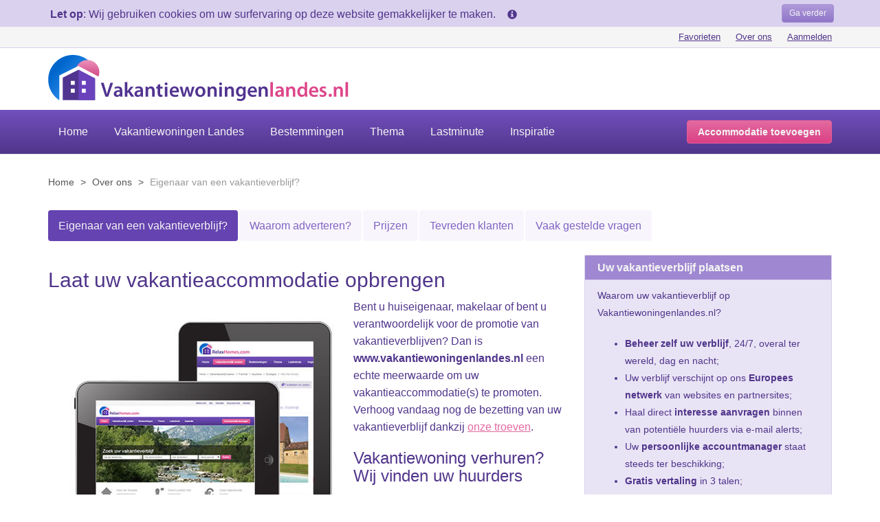

--- FILE ---
content_type: text/html; charset=utf-8
request_url: https://www.vakantiewoningenlandes.nl/nl/over-relaxhomes/eigenaar-van-een-vakantieverblijf
body_size: 4922
content:
<!DOCTYPE html>
<!--[if lte IE 8 ]> <html lang="nl" class="ie8 ie"> <![endif]-->
<!--[if IE 9 ]> <html lang="nl" class="ie9 ie"> <![endif]-->
<!--[if (gt IE 9)|!(IE)]><!--> <html lang="nl"> <!--<![endif]-->

<head>
  <meta charset="utf-8">
  <meta http-equiv="X-UA-Compatible" content="IE=edge,chrome=1">
  <meta name="viewport" content="width=device-width, initial-scale=1.0">


  <title>Vakantiewoning Landes verhuren? Goedkoop adverteren met uw vakantiewoning - Vakantiewoningenlandes.nl</title>
  <meta name="keywords" content="Vakantiewoning, verhuren, vakantiewoning, adverteren, verhuren Landes" />
  <meta name="description" content="Bent u huiseigenaar, makelaar of bent u verantwoordelijk voor de promotie van vakantieverblijven? Dan is  Vakantiewoningenlandes.nl een echte meerwaarde om uw vakantieaccommodatie(s) te promoten. Verhoog vandaag nog de bezetting van uw vakantieverblijf." />

    <link href="https://www.relaxhomes.com/nl/over-relaxhomes/eigenaar-van-een-vakantieverblijf" rel="canonical" />

    <script>
  (function(i,s,o,g,r,a,m){i['GoogleAnalyticsObject']=r;i[r]=i[r]||function(){
  (i[r].q=i[r].q||[]).push(arguments)},i[r].l=1*new Date();a=s.createElement(o),
  m=s.getElementsByTagName(o)[0];a.async=1;a.src=g;m.parentNode.insertBefore(a,m)
  })(window,document,'script','//www.google-analytics.com/analytics.js','ga');

  ga('create', 'UA-57279830-1', 'auto');
ga('set', 'anonymizeIp', true);
  ga('send', 'pageview');

</script>

  

  <link rel="author" href="/humans.txt" />
  <link rel="shortcut icon" href="/favicon.ico" type="image/x-icon" />
  <link rel="apple-touch-icon" href="/apple-touch-icon.png" />
  <link rel="apple-touch-icon" sizes="57x57" href="/apple-touch-icon-57x57.png" />
  <link rel="apple-touch-icon" sizes="72x72" href="/apple-touch-icon-72x72.png" />
  <link rel="apple-touch-icon" sizes="76x76" href="/apple-touch-icon-76x76.png" />
  <link rel="apple-touch-icon" sizes="114x114" href="/apple-touch-icon-114x114.png" />
  <link rel="apple-touch-icon" sizes="120x120" href="/apple-touch-icon-120x120.png" />
  <link rel="apple-touch-icon" sizes="144x144" href="/apple-touch-icon-144x144.png" />
  <link rel="apple-touch-icon" sizes="152x152" href="/apple-touch-icon-152x152.png" />

  <!--Windows 8 tile-->
  <meta name="application-name" content="Vakantiewoningenlandes.nl"/>

  <!-- HTML5 shim, for IE6-8 support of HTML5 elements -->
  <!--[if lt IE 9]>
  <script src="http://html5shim.googlecode.com/svn/trunk/html5.js"></script>
  <![endif]-->

  <link rel="stylesheet" href="/assets/frontend/application-b5bf8001d8d755b72ff77858eb1115c82580283237c055dabae31d2d0d8f3aa9.css" media="all" />
  <meta name="csrf-param" content="authenticity_token" />
<meta name="csrf-token" content="_La7tMQG7KHmQiSK6A_AYtHVBEZkpZaOJwMV-983bBkBs90lc4aFnietU-iHs4xViIT_1APisQridOeXw4vuAQ" />


  <script type="text/javascript" src="//s7.addthis.com/js/300/addthis_widget.js#pubid=ra-5494143f04cf3980" async="async"></script>
  <script type="text/javascript" src="//maps.googleapis.com/maps/api/js?key=AIzaSyAmdOsed06-z0THVPfp6jMxYI7WZ_2pc0U&v=3.exp&language=nl"></script>
  

  
  
  
</head>


<body>
    <div id="cookieBar" class="hidden fullWidthAlert alert mb-0">
    <div class="container">
      <div class="pull-left">
        <strong>Let op</strong>: Wij gebruiken cookies om uw surfervaring op deze website gemakkelijker te maken.

          <a data-toggle="popover" data-title="Informatie over cookies" data-content="<p>Deze website gebruikt cookies om uw surfervaring gemakkelijker en aangenamer te maken en om de inhoud van haar websites beter af te stemmen op uw behoeften en voorkeuren. U kunt de installatie van cookies weigeren, maar dan zullen sommige onderdelen van deze website niet of niet optimaal werken.</p>

<p>Indien u onze website verder bezoekt zonder uw cookie-instellingen aan te passen en de link “ga verder” aanklikt gaan we ervan uit dat u de installatie van cookies aanvaardt.</p>
" class="btn" href="#"><span class="halflings halflings-info-sign"></span></a>
      </div>

      <div class="pull-right">
        <div class="buttonHolder">
          <a class="btn btn-default btn-sm agree" href="#">Ga verder</a>
        </div>
      </div>
    </div>
  </div>

  <nav id="navbar" class="navbar navbar-default navbar-static-top" role="navigation">
  <button type="button" class="navbar-toggle" data-toggle="collapse" data-target=".navbar-ex1-collapse">
    <span class="sr-only"></span>
    <span class="icon-bar"></span>
    <span class="icon-bar"></span>
    <span class="icon-bar"></span>
  </button>

  <div class="meta collapse navbar-collapse navbar-ex1-collapse">
    <div class="container">
      <ul class="nav navbar-nav navbar-right" role="navigation">

              <li><a href="/nl/favorieten">Favorieten</a></li>
              <li><a href="/nl/over-relaxhomes">Over ons</a></li>
              <li><a href="/nl/aanmelden">Aanmelden</a></li>
      </ul>
    </div>
  </div>

  <div class="container">
    <div class="navbar-header">
      <a href="/nl"><img alt="" src="/uploads/website/70/header_737f0c37.png" /></a>
    </div>
    <div class="hidden-xs visible-sm navbar-button pull-right">
      <a class="btn btn-primary" href="/nl/account/properties/new">Accommodatie toevoegen</a>
    </div>
  </div>

  <div class="main collapse navbar-collapse navbar-ex1-collapse">
  <div class="container">
    <ul class="nav navbar-nav" role="navigation">
        <li class="">
          <a href="/nl">Home</a>
        </li>


            <!-- Search -->
              <li class="">
                <a href="/nl/vakantieverblijf-zoeken/frankrijk/aquitaine/landes">Vakantiewoningen Landes</a>
              </li>

            <!-- Destinations -->

            <!-- Search -->
              <li class="">
                <a href="/nl/bestemmingen/frankrijk/aquitaine/landes">Bestemmingen</a>
              </li>

            <!-- Other pages -->

            <!-- Search -->
              <li class="">
                <a href="/nl/themas">Thema</a>
              </li>

            <!-- Search -->
              <li class="">
                <a href="/nl/last-minutes">Lastminute</a>
              </li>

            <!-- Search -->
              <li class="">
                <a href="/nl/blog">Inspiratie</a>
              </li>
    </ul>
    <ul>
      <li class="hidden-sm mr-0 add-property">
        <a class="btn btn-primary" href="/nl/account/properties/new">Accommodatie toevoegen</a>
      </li>
    </ul>
  </div>
</div>

</nav>


  <section id="main">
  <div class="container">
      <ol class="breadcrumb">
      <li>
          <a href="/nl">Home</a>
      </li>
      <li>
          Over ons
      </li>
      <li class="active">
          Eigenaar van een vakantieverblijf?
      </li>
  </ol>


      <div class="row">
        <div class="col-md-10 mb-20">
          <ul class="nav nav-pills">
              <li class="active">
                <a href="/nl/over-relaxhomes/eigenaar-van-een-vakantieverblijf">Eigenaar van een vakantieverblijf?</a>
              </li>
              <li class="">
                <a href="/nl/over-relaxhomes/waarom-adverteren">Waarom adverteren?</a>
              </li>
              <li class="">
                <a href="/nl/over-relaxhomes/prijzen-en-staffels">Prijzen</a>
              </li>
              <li class="">
                <a href="/nl/over-relaxhomes/tevreden-klanten">Tevreden klanten</a>
              </li>
              <li class="">
                <a href="/nl/vaak-gestelde-vragen">Vaak gestelde vragen</a>
              </li>
          </ul>
        </div>
      </div>

      <div class="row">
        <div class="col-md-8">
            <h2>Laat uw vakantieaccommodatie opbrengen</h2>

<p><img alt="" class="img-responsive" src="/uploads/ckeditor/pictures/12/content_mobile.jpg" style="float:left; height:360px; margin-bottom:20px; margin-top:20px; width:444px" />Bent u huiseigenaar, makelaar of bent u verantwoordelijk voor de promotie van vakantieverblijven? Dan is <strong>www.vakantiewoningenlandes.nl</strong> een echte meerwaarde om uw vakantieaccommodatie(s) te promoten. Verhoog vandaag nog de bezetting van uw vakantieverblijf dankzij <a href="/nl/over-relaxhomes/waarom-adverteren">onze troeven</a>.</p>

<h3>Vakantiewoning verhuren? Wij vinden uw huurders</h3>

<p><strong>www.vakantiewoningenlandes.nl</strong> is een portal waar huurders en verhuurders elkaar vinden. Wij bieden vakantieaccommodaties van derden aan zoals vakantiehuizen, g&icirc;tes, boerderijen, groepshuizen, b&amp;b&#39;s, villa&#39;s, kastelen, hotelkamers, cityflats en appartementen dewelke te huur worden aangeboden door verhuurders.</p>

<p>Onze bezoekers zijn op zoek naar uw vakantieverblijf. Zij nemen via de detailpagina van uw verblijf rechtstreeks contact op met u, zonder tussenkomt van <strong>www.vakantiewoningenlandes.nl</strong>.</p>

<h2>Vragen? Bel ons vrijblijvend op +32 9 330.01.77</h2>

<p>U kunt ons ook steeds een e-mail verzenden via ons <a href="/nl/contact">contactformulier</a>.</p>

<p>&nbsp;</p>

<h4>Hoe werkt het?</h4>

<ol>
    <li>U maakt een <a href="/nl/registreren">account</a> aan binnen 2 minuten;</li>
    <li>U plaatst uw vakatieaccommodatie(s);</li>
    <li>U kiest een veilige online betaalmethode ( Visa, Mastercard, PayPal, Maestro );</li>
    <li>U ontvangt aanvragen om uw pand(en) te verhuren;</li>
    <li>U regelt rechtstreeks de verhuur met de aanvrager;</li>
    <li>Uw investering op <strong>www.vakantiewoningenlandes.nl</strong> brengt direct op</li>
</ol>


        </div>

        <div class="col-md-4">
          <div class="panel panel-about">
            <div class="panel-heading">
              <strong>Uw vakantieverblijf plaatsen</strong>
            </div>
            <div class="panel-body">
              <p>Waarom uw vakantieverblijf op  Vakantiewoningenlandes.nl?</p>

<ul>
<li><b>Beheer zelf uw verblijf</b>, 24/7, overal ter wereld, dag en nacht;</li>
<li>Uw verblijf verschijnt op ons <b>Europees netwerk</b> van websites en partnersites;</li>
<li>Haal direct <b>interesse aanvragen</b> binnen van potentiële huurders via e-mail alerts;</li>
<li>Uw <b>persoonlijke accountmanager</b> staat steeds ter beschikking;</li>
<li><b>Gratis vertaling</b> in 3 talen;</li>
</ul>

<h2>Prijs: € 156</h2>

<p class="text-center"><a href="/nl/registreren" class="btn btn-primary">Vakantieverblijf nu plaatsen</a></p>

<h4>Hulp nodig? Bel ons!</h4>

<p>+32 9 330.01.77  | ma t/m vr 9-13 &amp; 14-18u<br>
<a href="/nl/contact">Contactformulier</a></p>

            </div>
          </div>
        </div>
      </div>

  </div>
</section>


  
  <div class="footer-breather hidden-xs"></div>

<footer class="footer">
  <div class="container">
    <div class="row">
      <div class="col-sm-offset-9 col-sm-3">
        <div id="female" class="hidden-xs"></div>
      </div>
    </div>

    <div class="row">
        <div class="col-lg-3 col-md-3 col-sm-3 col-xs-12">
          <h4>RelaxHomes</h4>
          <ul>
              <li><a href="/nl/over-relaxhomes">Over ons</a></li>
              <li><a href="/nl/contact">Contact</a></li>
              <li><a href="/nl/vacatures">Vacatures</a></li>
              <li><a href="/nl/sitemap">Sitemap</a></li>
          </ul>
          <section id="powered-by">
            <p>
              Powered by:<br>
              <a href="http://www.relaxhomes.com"><img alt="" src="/assets/frontend/logo-footer-29f81ca349fae779d2ad9457cd25bf1902e9f8f8e35fc5f61c03f38e03429a46.png" /></a>
            </p>
          </section>
        </div>

        <div class="col-lg-3 col-md-3 col-sm-3 col-xs-12 responsive-margin">
          <h4>Voorwaarden</h4>
          <ul>
              <li><a href="/nl/disclaimer">Disclaimer</a></li>
              <li><a href="/nl/privacy-policy">Privacy Policy</a></li>
          </ul>

          <div class="addthis_sharing_toolbox"></div>
        </div>

        <div class="col-lg-3 col-md-3 col-sm-3 col-xs-12">
          <h4>Huiseigenaars</h4>
          <ul>
              <li><a href="/nl/over-relaxhomes/eigenaar-van-een-vakantieverblijf">Eigenaar van een vakantieverblijf?</a></li>
              <li><a href="/nl/over-relaxhomes/waarom-adverteren">Waarom adverteren?</a></li>
              <li><a href="/nl/over-relaxhomes/prijzen-en-staffels">Prijzen</a></li>
              <li><a href="/nl/over-relaxhomes/tevreden-klanten">Tevreden klanten</a></li>
              <li><a href="/nl/vaak-gestelde-vragen">Vaak gestelde vragen</a></li>
          </ul>
        </div>

      <div class="col-lg-3 col-md-3 col-sm-3 col-xs-12">
        <section id="newsletter">
    <h4>Nieuwsbrief</h4>
    <p>Blijf op de hoogte van nieuw geplaatste accommodaties.</p>


  <form data-model="newsletter_subscription" class="new_newsletter_subscription" id="new_newsletter_subscription" action="/nl/newsletter_subscription" accept-charset="UTF-8" data-remote="true" method="post">
    <div class="form-group">
      <input class="form-control" placeholder="Geef uw e-mailadres op" type="email" name="newsletter_subscription[email]" id="newsletter_subscription_email" />
      
      <input type="hidden" name="g-recaptcha-response" class="g-recaptcha-response" id="recaptcha_token_newsletter_signup"></input><input type="hidden" name="recaptcha_action" value="newsletter_signup"></input><script>
//<![CDATA[
      function execute_recaptcha_newsletter_signup() {
        if (typeof grecaptcha !== 'undefined') {
          grecaptcha.ready(function() {
            grecaptcha.execute('6LdhkxgUAAAAAK3hi_7OYrntLJ9RaxmxiX4yOsVp', {action: 'newsletter_signup'}).then(function(token) {
              document.getElementById('recaptcha_token_newsletter_signup').value = token;
            });
          });
        }
      }
      execute_recaptcha_newsletter_signup();
      setInterval(execute_recaptcha_newsletter_signup, 90000);

//]]>
</script>
      <button class="btn btn-primary">Inschrijven</button>
    </div>
</form></section>

      </div>
    </div>
  </div>
</footer>


  
  <script src="/assets/frontend/application-e14f802c0715570a28b1dbac0e24f58492390bd62b81ff8cdf5c0cfb03e69219.js"></script>
  

  
</body>
</html>


--- FILE ---
content_type: text/plain
request_url: https://www.google-analytics.com/j/collect?v=1&_v=j102&aip=1&a=727031090&t=pageview&_s=1&dl=https%3A%2F%2Fwww.vakantiewoningenlandes.nl%2Fnl%2Fover-relaxhomes%2Feigenaar-van-een-vakantieverblijf&ul=en-us%40posix&dt=Vakantiewoning%20Landes%20verhuren%3F%20Goedkoop%20adverteren%20met%20uw%20vakantiewoning%20-%20Vakantiewoningenlandes.nl&sr=1280x720&vp=1280x720&_u=YEBAAEABAAAAACAAI~&jid=1831721035&gjid=876303844&cid=1510762693.1762959861&tid=UA-57279830-1&_gid=1751276520.1762959861&_r=1&_slc=1&z=1793255339
body_size: -454
content:
2,cG-4GC44LVCHN